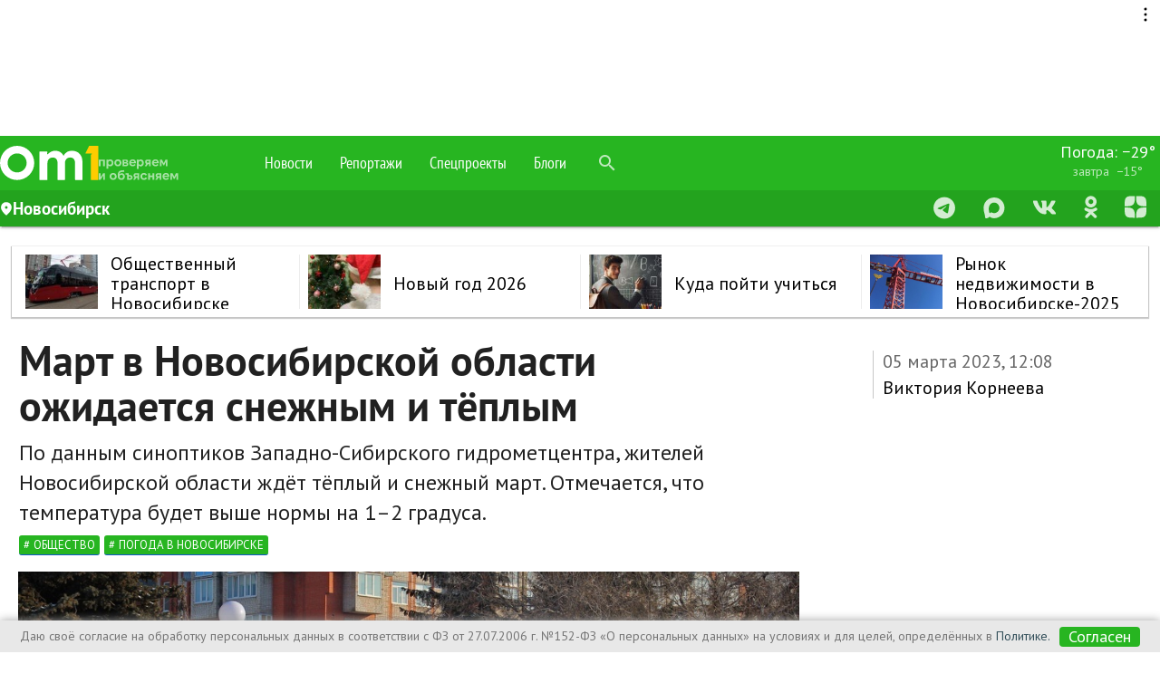

--- FILE ---
content_type: text/html; charset=utf-8
request_url: https://www.google.com/recaptcha/api2/aframe
body_size: 266
content:
<!DOCTYPE HTML><html><head><meta http-equiv="content-type" content="text/html; charset=UTF-8"></head><body><script nonce="lxZMqvazsDDdRffNsPPuHw">/** Anti-fraud and anti-abuse applications only. See google.com/recaptcha */ try{var clients={'sodar':'https://pagead2.googlesyndication.com/pagead/sodar?'};window.addEventListener("message",function(a){try{if(a.source===window.parent){var b=JSON.parse(a.data);var c=clients[b['id']];if(c){var d=document.createElement('img');d.src=c+b['params']+'&rc='+(localStorage.getItem("rc::a")?sessionStorage.getItem("rc::b"):"");window.document.body.appendChild(d);sessionStorage.setItem("rc::e",parseInt(sessionStorage.getItem("rc::e")||0)+1);localStorage.setItem("rc::h",'1768788083116');}}}catch(b){}});window.parent.postMessage("_grecaptcha_ready", "*");}catch(b){}</script></body></html>

--- FILE ---
content_type: text/css
request_url: https://user72902.clients-cdnnow.ru/tstatic/external/fonts/PT_Sans.css
body_size: 56
content:
@font-face{font-family:'PT Sans';font-weight:400;font-style:normal;src:url("https://user72902.clients-cdnnow.ru/tstatic/external/fonts/PTSans-Regular.woff2") format('woff2')}@font-face{font-family:'PT Sans';font-weight:700;font-style:normal;src:url("https://user72902.clients-cdnnow.ru/tstatic/external/fonts/PTSans-Bold.woff2") format('woff2')}

--- FILE ---
content_type: text/css
request_url: https://user72902.clients-cdnnow.ru/tstatic/d7ce155c195e632ba1d2f49b209b6d15cf845647/35eb9f41ed3f49643b698f7681ea3b2b/popups.css
body_size: 227
content:
.js_user_popup_tabs{background-color:#8a8f7e;height:40px;margin:-20px -45px 20px;padding:0 15px;position:relative;text-align:justify;white-space:nowrap;z-index:10}.js_user_popup_tabs_tab{float:left}.js_user_popup_tabs_tab_link{color:#fff;cursor:pointer;display:block;height:34px;line-height:34px;margin-top:6px;padding:0 15px;text-decoration:underline}.js_user_popup_tabs_tab_link-active{background-color:#fff;color:#000;line-height:40px;padding:0 20px;text-decoration:none}.js_user_popup_tabs_tab_link-login,.js_user_popup_tabs_tab_link-register{font-size:1.385em}.js_user_popup_tabs_tab_link-repair{font-size:1.077em}.js_user_popup_left-label{float:left;height:28px;line-height:28px}.js_user_popup_right-field_wrap{display:block;overflow:hidden;text-align:right}.js_user_popup_right-field{width:230px}

--- FILE ---
content_type: text/css
request_url: https://user72902.clients-cdnnow.ru/tstatic/d7ce155c195e632ba1d2f49b209b6d15cf845647/35eb9f41ed3f49643b698f7681ea3b2b/b-popup-subscribe__layouts.css
body_size: 111
content:
.b-subscribe_pad{padding:10px 20px}.b-subscribe__layout{background:#f1f5e8;font-family:Arial,Tahoma,Sans-Serif}.b-subscribe-top{background:#fff}.b-subscribe-middle{background:#efefef}.b-subscribe-bottom{background:#d6dec3;border-top:1px solid #c5ccb3}.b-subscribe__form-row__pad{position:relative}.col-min{width:1%;vertical-align:middle;padding:0}.col-max{width:98%}.b-popup-layout-pad{padding:10px 20px}.b-popup-layout_bg{background:#e3e9d5}

--- FILE ---
content_type: application/javascript; charset=utf-8
request_url: https://data.giraff.io/track/nskom1ru.js?r=&u=https%3A%2F%2Fnsk.om1.ru%2Fnews%2Fsociety%2F301956-mart_v_novosibirskojj_oblasti_ozhidaetsja_snezhnym_i_tjoplym%2F&rand=0.7287966082364277&v=202601151701&vis=1&callback=cbGeo686276564&sp=b
body_size: 83
content:
cbGeo686276564({ip: "18.216.1.236", region: "US"});

--- FILE ---
content_type: application/javascript; charset=utf-8
request_url: https://fundingchoicesmessages.google.com/f/AGSKWxUdJsXFr8k37LDPGXeTR22sYb5Faj7CUrXAQ8v1ZrqaQhFFCj0rtp5XNcNw3jZ5y27_B1Jxg9tudOqIEQMDbr8T23ORzhN146E49Wt-s6wedi4uW11Sz969Uf7u3iq9Qo_7-S54H-KbbEKb6KjeZ-LP_LQC3ezLUkCezYNXgJbZvX-X47Y0ylx0cNEB/_/adtechglobalsettings.js_468x60_/adscript1._adtech./468x60b.
body_size: -1293
content:
window['fc97e227-f5cb-49c0-93f1-ef15c6e6ffec'] = true;

--- FILE ---
content_type: image/svg+xml
request_url: https://www.om1.ru/cv/dzen.svg
body_size: 1345
content:
<svg width="24" height="25" viewBox="0 0 24 25" xmlns="http://www.w3.org/2000/svg">
    <path id="path1" style="fill:#ffffff;fill-opacity:1"
          d="M 11.367188 0.38671875 C 6.0383913 0.38686734 3.3586618 0.40306093 1.6875 2.0742188 C 0.016045135 3.7456736 0.00014301075 6.4251461 0 11.755859 C 4.86359 11.695859 7.5374781 11.572037 9.3613281 9.7480469 C 11.185208 7.9240469 11.307187 5.2507147 11.367188 0.38671875 z M 12.630859 0.38671875 C 12.690859 5.2527148 12.810819 7.9240469 14.636719 9.7480469 C 16.459972 11.57349 19.133309 11.69584 23.994141 11.755859 C 23.993905 6.4535277 23.979524 3.7412034 22.3125 2.0742188 C 20.641198 0.40285181 17.961005 0.38686348 12.630859 0.38671875 z M 23.998047 11.851562 L 24 12.867188 L 24 11.90625 C 24 11.882754 23.998047 11.874957 23.998047 11.851562 z M 0 11.90625 L 0 12.867188 C 0 12.890684 0.0019529884 12.89848 0.001953125 12.921875 L 0 11.90625 z M 0.005859375 13.015625 C 0.0060893741 18.319636 0.020254992 21.032033 1.6875 22.699219 C 3.3588708 24.370619 6.039015 24.386574 11.369141 24.386719 C 11.309141 19.522719 11.187161 16.847438 9.3632812 15.023438 C 7.5399776 13.197984 4.8666812 13.075644 0.005859375 13.015625 z M 24 13.015625 C 19.1364 13.075625 16.462472 13.199438 14.638672 15.023438 C 12.814772 16.847438 12.692813 19.522719 12.632812 24.386719 C 17.961629 24.38657 20.641408 24.37041 22.3125 22.699219 C 23.983995 21.027823 23.999857 18.346369 24 13.015625 z "/>
</svg>


--- FILE ---
content_type: application/javascript; charset=utf-8
request_url: https://fundingchoicesmessages.google.com/f/AGSKWxWavjmHZnIiFGrbjKOs5slhbYIEB72igcnvW-g05nsAgLkK-Z4pFWqSxbAl2SEG8bE7Rof-AKiLDTKia6CqW3LJXdqRw-wcVrKV8QQ-W9sBwdHIBbE1qkpJinu7w9ELJ8HHSBw-IQ==?fccs=W251bGwsbnVsbCxudWxsLG51bGwsbnVsbCxudWxsLFsxNzY4Nzg4MDgzLDI2NjAwMDAwMF0sbnVsbCxudWxsLG51bGwsW251bGwsWzcsOSw2XSxudWxsLDIsbnVsbCwiZW4iLG51bGwsbnVsbCxudWxsLG51bGwsbnVsbCwxXSwiaHR0cHM6Ly93d3cubnNrLm9tMS5ydS9uZXdzL3NvY2lldHkvMzAxOTU2LW1hcnRfdl9ub3Zvc2liaXJza29qal9vYmxhc3RpX296aGlkYWV0c2phX3NuZXpobnltX2lfdGpvcGx5bS8iLG51bGwsW1s4LCJNOWxrelVhWkRzZyJdLFs5LCJlbi1VUyJdLFsxOSwiMiJdLFsxNywiWzBdIl0sWzI0LCIiXSxbMjksImZhbHNlIl1dXQ
body_size: 203
content:
if (typeof __googlefc.fcKernelManager.run === 'function') {"use strict";this.default_ContributorServingResponseClientJs=this.default_ContributorServingResponseClientJs||{};(function(_){var window=this;
try{
var np=function(a){this.A=_.t(a)};_.u(np,_.J);var op=function(a){this.A=_.t(a)};_.u(op,_.J);op.prototype.getWhitelistStatus=function(){return _.F(this,2)};var pp=function(a){this.A=_.t(a)};_.u(pp,_.J);var qp=_.Zc(pp),rp=function(a,b,c){this.B=a;this.j=_.A(b,np,1);this.l=_.A(b,_.Nk,3);this.F=_.A(b,op,4);a=this.B.location.hostname;this.D=_.Dg(this.j,2)&&_.O(this.j,2)!==""?_.O(this.j,2):a;a=new _.Og(_.Ok(this.l));this.C=new _.bh(_.q.document,this.D,a);this.console=null;this.o=new _.jp(this.B,c,a)};
rp.prototype.run=function(){if(_.O(this.j,3)){var a=this.C,b=_.O(this.j,3),c=_.dh(a),d=new _.Ug;b=_.fg(d,1,b);c=_.C(c,1,b);_.hh(a,c)}else _.eh(this.C,"FCNEC");_.lp(this.o,_.A(this.l,_.Ae,1),this.l.getDefaultConsentRevocationText(),this.l.getDefaultConsentRevocationCloseText(),this.l.getDefaultConsentRevocationAttestationText(),this.D);_.mp(this.o,_.F(this.F,1),this.F.getWhitelistStatus());var e;a=(e=this.B.googlefc)==null?void 0:e.__executeManualDeployment;a!==void 0&&typeof a==="function"&&_.Qo(this.o.G,
"manualDeploymentApi")};var sp=function(){};sp.prototype.run=function(a,b,c){var d;return _.v(function(e){d=qp(b);(new rp(a,d,c)).run();return e.return({})})};_.Rk(7,new sp);
}catch(e){_._DumpException(e)}
}).call(this,this.default_ContributorServingResponseClientJs);
// Google Inc.

//# sourceURL=/_/mss/boq-content-ads-contributor/_/js/k=boq-content-ads-contributor.ContributorServingResponseClientJs.en_US.M9lkzUaZDsg.es5.O/d=1/exm=ad_blocking_detection_executable,kernel_loader,loader_js_executable,web_iab_tcf_v2_signal_executable/ed=1/rs=AJlcJMzanTQvnnVdXXtZinnKRQ21NfsPog/m=cookie_refresh_executable
__googlefc.fcKernelManager.run('\x5b\x5b\x5b7,\x22\x5b\x5bnull,\\\x22om1.ru\\\x22,\\\x22AKsRol8Z33a-GJz-Ax_AgNFu9M7adF9YppDNUF4iIO0quywOiaP9KKj4NxvEiOwie3dMFgHXUmhcoH6YyFjSLf9DU_5L4zsiXfkzpu2YQvyXFDKHobtuEWygN-NUVABL8zMQBN2rqqTSqmJtOlUUdBwHD0S16BWovg\\\\u003d\\\\u003d\\\x22\x5d,null,\x5b\x5bnull,null,null,\\\x22https:\/\/fundingchoicesmessages.google.com\/f\/AGSKWxVWzVrIRaHO9QbpyqBNnPvd2AsI-YxKIJidLGXxOtkcDz8H7Rk9NcedEJsvw2pgufRj_2yM1Ni3_lgrQpwff4nFWIDf_R4AX4Oc264FjEOG_b8UM8tKQnxmTzk9GrYb2Sii-MjKYQ\\\\u003d\\\\u003d\\\x22\x5d,null,null,\x5bnull,null,null,\\\x22https:\/\/fundingchoicesmessages.google.com\/el\/AGSKWxXTYUtsdFRqtM5UUyN7hPq6eJl6UFTBuvFxUSLA8rJiaFt-GdQztkxl2XKbrjQPLkXWmkIxdB-GgWHOJvlHQj9yBcgjG8Pt9hSpuwbbxJNbWh-3siWNCpfFPXHjEtIbavKlhzLrrQ\\\\u003d\\\\u003d\\\x22\x5d,null,\x5bnull,\x5b7,9,6\x5d,null,2,null,\\\x22en\\\x22,null,null,null,null,null,1\x5d,null,\\\x22Privacy and cookie settings\\\x22,\\\x22Close\\\x22,null,null,null,\\\x22Managed by Google. Complies with IAB TCF. CMP ID: 300\\\x22\x5d,\x5b3,1\x5d\x5d\x22\x5d\x5d,\x5bnull,null,null,\x22https:\/\/fundingchoicesmessages.google.com\/f\/AGSKWxXDWUO_AokO5hM8Pt55IK8eN53ClIVWtGoYX2Ii0YEDjdMYKsw9fYS2eEOMuYbo11zoNXP_Jh2RxquwEQCtu7brc0WBHtU2pq1aJPMiOB-HD0XDMGjQMhY8jeP-MQsrhQofNykm_Q\\u003d\\u003d\x22\x5d\x5d');}

--- FILE ---
content_type: application/javascript
request_url: https://user72902.clients-cdnnow.ru/tstatic/d7ce155c195e632ba1d2f49b209b6d15cf845647/35eb9f41ed3f49643b698f7681ea3b2b/setmobile.js
body_size: 85
content:
$(document).ready( function() {
    $('#js-setmobile-btn').click( function() {
        $.ajax({
            url: "/lite/setmobile/",
            type: 'GET',
            dataType: 'json',
            success: function(data) {
                if (data.url) {
                    location.reload();
                }
            },
            error: function(data) {
                console.error(data);
            }
        });
        return false;
    });
});
